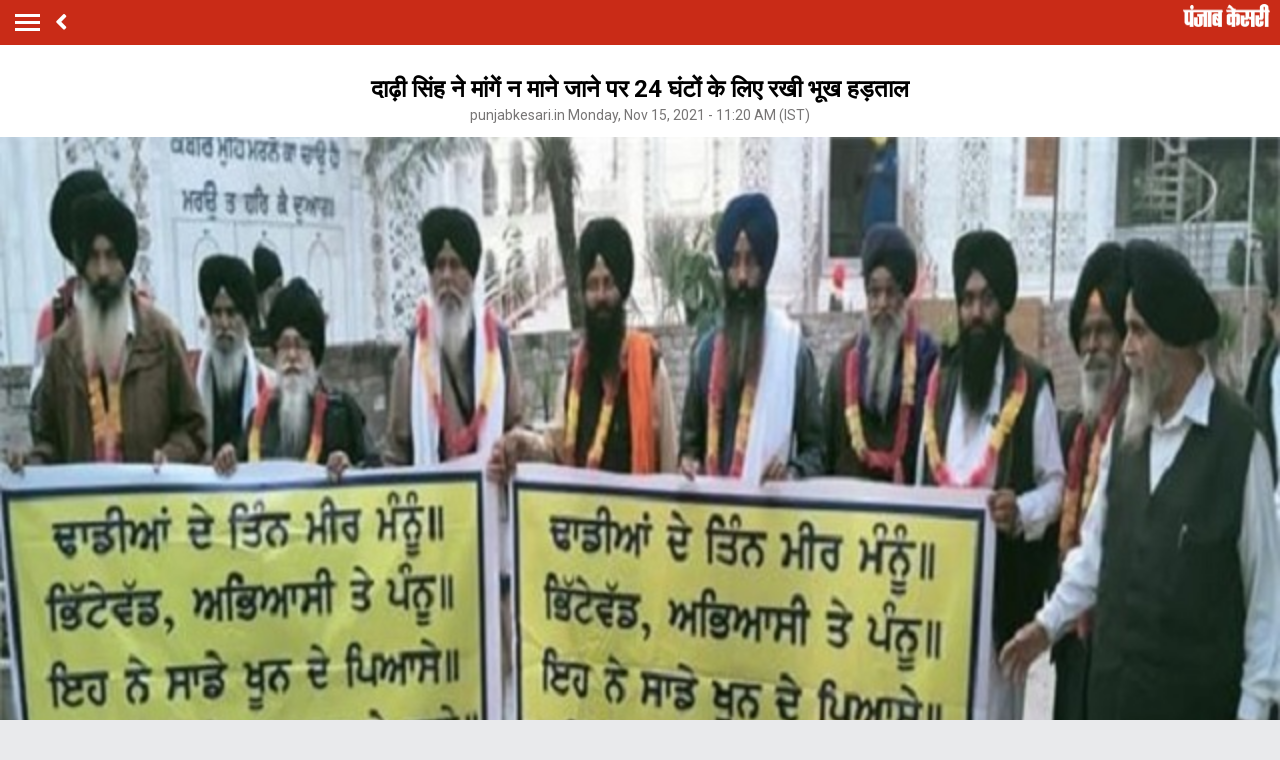

--- FILE ---
content_type: text/html; charset=utf-8
request_url: https://m.punjab.punjabkesari.in/punjab/news/beard-singh-went-on-hunger-strike-for-24-hours-if-the-demands-were-not-met-1492104
body_size: 66682
content:
<!doctype html>
<html>
<head>

    <title>दाढ़ी सिंह ने मांगें न माने जाने पर 24 घंटों के लिए रखी भूख हड़ताल - beard singh went on hunger strike for 24 hours if the demands were not met-mobile</title> <meta name="description" content="शिरोमणि दाढ़ी सभा की तरफ से मांगें न माने जाने पर भाई बलदेव सिंह के नेतृत्व में श्री अकाल तख्त साहिब पर अरदास उपरांत 24 घंटो के लिए भूख हड़ताल रखने का मामला सामने आया है......." /><meta name="news_keywords" content="Beard Singh, hunger, strike, hours, demands,  met, hindi news, latest hindi news, punjab news" /><meta name="keywords" content="Beard Singh, hunger, strike, hours, demands,  met, hindi news, latest hindi news, punjab news" /><meta property="og:url" content="https://punjab.punjabkesari.in/punjab/news/beard-singh-went-on-hunger-strike-for-24-hours-if-the-demands-were-not-met-1492104" /><meta property="og:title" content="दाढ़ी सिंह ने मांगें न माने जाने पर 24 घंटों के लिए रखी भूख हड़ताल - mobile"/><meta property="og:image" content="https://static.punjabkesari.in/multimedia/2021_11image_11_20_206978257amritsar.jpg" /><meta property="og:description" content="शिरोमणि दाढ़ी सभा की तरफ से मांगें न माने जाने पर भाई बलदेव सिंह के नेतृत्व में श्री अकाल तख्त साहिब पर अरदास उपरांत 24 घंटो के लिए भूख हड़ताल रखने का मामला सामने आया है......." /><meta property="og:type" content="website" /><meta property="og:site_name" content="punjabkesari" /><link rel="canonical" href=https://punjab.punjabkesari.in/punjab/news/beard-singh-went-on-hunger-strike-for-24-hours-if-the-demands-were-not-met-1492104 /><link rel="amphtml" href=https://m.punjab.punjabkesari.in/punjab/news/beard-singh-went-on-hunger-strike-for-24-hours-if-the-demands-were-not-met-1492104?amp /><meta property="article:published_time" content="2021-11-15T11:20:39+05:30" /><link rel="alternate" media="only screen and (max-width: 640px)" href=https://m.punjab.punjabkesari.in/punjab/news/beard-singh-went-on-hunger-strike-for-24-hours-if-the-demands-were-not-met-1492104><meta property="article:modified_time" content="2021-11-15T11:20:39+05:30" /><meta property="article:section" content="पंजाब" /><meta property="twitter:card" content="summary" /><meta property="twitter:site" content="@punjabkesari" /><meta property="twitter:title" content="दाढ़ी सिंह ने मांगें न माने जाने पर 24 घंटों के लिए रखी भूख हड़ताल" /><meta property="twitter:description" content="शिरोमणि दाढ़ी सभा की तरफ से मांगें न माने जाने पर भाई बलदेव सिंह के नेतृत्व में श्री अकाल तख्त साहिब पर अरदास उपरांत 24 घंटो के लिए भूख हड़ताल रखने का मामला सामने आया है......." />
        <meta property="article:tag" content="Beard Singh" />
        <meta property="article:tag" content="hunger" />
        <meta property="article:tag" content="strike" />
        <meta property="article:tag" content="hours" />
        <meta property="article:tag" content="demands" />
        <meta property="article:tag" content="met" />
        <meta property="article:tag" content="hindi news" />
        <meta property="article:tag" content="latest hindi news" />
        <meta property="article:tag" content="punjab news" />
    <meta http-equiv="ScreenOrientation" content="autoRotate:disabled">
    <meta name="google-site-verification" content="hjhNb-EZewADcdxjFXXa_Lbqg4HJFbzh4n-3VN4WE6s" />
    <meta http-equiv="Content-Type" content="text/html; charset=utf-8" />
    <link href="https://fonts.googleapis.com/css?family=Roboto:200,300,400,500,700" rel="stylesheet">
    <!-- <link href="https://fonts.googleapis.com/css?family=Khula:400,700" rel="stylesheet"> -->
    <link rel="stylesheet" href="https://use.fontawesome.com/releases/v5.6.1/css/all.css" integrity="sha384-gfdkjb5BdAXd+lj+gudLWI+BXq4IuLW5IT+brZEZsLFm++aCMlF1V92rMkPaX4PP" crossorigin="anonymous">
    <link rel="stylesheet" href="https://static.punjabkesari.in/pwa/css/jquery.mCustomScrollbar.min.css" />

    <meta name="viewport" content="width=device-width,minimum-scale=1,initial-scale=1 user-scalable=0">

    <script async src="//platform.twitter.com/widgets.js" charset="utf-8"></script>
    <script src="https://static.punjabkesari.in/pwa/js/jquery-2.2.4.min.js" type="text/javascript"></script>
    <script>var dataLayer = dataLayer ? dataLayer : [];</script>
    <script src="https://static.punjabkesari.in/pwa/js/mWebDL.js" type="text/javascript"></script>
    <link rel="stylesheet" href="https://static.punjabkesari.in/pwa/css/hypo.css" />
    <script data-ad-client="ca-pub-5166187966849033" async src="https://pagead2.googlesyndication.com/pagead/js/adsbygoogle.js"></script>
    <!-- Google Tag Manager -->
    <script>
        (function (w, d, s, l, i) {
            w[l] = w[l] || []; w[l].push({
                'gtm.start':
                    new Date().getTime(), event: 'gtm.js'
            }); var f = d.getElementsByTagName(s)[0],
                j = d.createElement(s), dl = l != 'dataLayer' ? '&l=' + l : ''; j.async = true; j.src =
                    'https://www.googletagmanager.com/gtm.js?id=' + i + dl; f.parentNode.insertBefore(j, f);
        })(window, document, 'script', 'dataLayer', 'GTM-TPWTG5R');

        function customSharing(url) {
            var url = new String(url);
            window.open(url, "share_dialog", "width=400,height=336");
        }
    </script>
    <!-- End Google Tag Manager -->
    <!--izotoo 26102020-->
    <script>
        window._izq = window._izq || []; window._izq.push(["init"]);
    </script>
    <script src="https://cdn.izooto.com/scripts/8d31063b8d71e4511fa2380c74243c9fa8bb13a7.js"></script>
    <!--Izotoo End-->
    <script src="https://m.punjab.punjabkesari.in/topad.json"></script>
    <!-- Global site tag (gtag.js) - Google Analytics -->


    <script>
        $(document).ready(function () {
            if ('serviceWorker' in navigator && 'PushManager' in window) {
                (function () {
                    navigator.serviceWorker.register('https://m.punjab.punjabkesari.in/sw.js').then(function (registration) {
                        //Registration was successful
                        console.log('ServiceWorker registration successful with scope: ', registration.scope);
                        swRegistration = registration;
                    }, function (err) {
                        console.log('ServiceWorker registration failed: ', err);
                    });
                    // Subscribe to receive message from service worker
                })();
            } else {
                console.log("Service Worker Not Supported!");
            }
        });



        (function (d, s, id) {
            var js, fjs = d.getElementsByTagName(s)[0];
            if (d.getElementById(id)) return;
            js = d.createElement(s); js.id = id;
            js.src = 'https://connect.facebook.net/en_US/sdk.js#xfbml=1&version=v2.11&appId=205275096202503';
            fjs.parentNode.insertBefore(js, fjs);
        }(document, 'script', 'facebook-jssdk'));
    </script>
    <script async src="https://securepubads.g.doubleclick.net/tag/js/gpt.js"></script>
    <script>
        window.googletag = window.googletag || { cmd: [] };
        googletag.cmd.push(function () {
            googletag.defineSlot('/15415905/pk_pwa_Story_1', [[336, 280], [320, 100], [300, 250]], 'div-gpt-ad-1561627009002-0').addService(googletag.pubads());
            googletag.defineSlot('/15415905/pk_pwa_story_2', [[320, 100], [300, 250], [336, 280]], 'div-gpt-ad-1561627150276-0').addService(googletag.pubads());
            googletag.defineSlot('/15415905/pk_pwa_story_3', [[336, 280], [300, 250], [320, 100]], 'div-gpt-ad-1561627247669-0').addService(googletag.pubads());
            //googletag.defineSlot('/15415905/Mobile1x1', [1, 1], 'div-gpt-ad-1566806676146-0').addService(googletag.pubads());
            googletag.defineOutOfPageSlot('/15415905/Mobile_1x1_2', 'div-gpt-ad-1605692779382-0').addService(googletag.pubads());
            googletag.defineSlot('/15415905/belowarticlepk', [[300, 250], [336, 280]], 'div-gpt-ad-1624602888247-0').addService(googletag.pubads());
            //googletag.defineOutOfPageSlot('/15415905/1x1MidArticle', 'div-gpt-ad-1647443007629-0').addService(googletag.pubads());
            googletag.defineSlot('/15415905/1x1_pkjb_2025', [1, 1], 'div-gpt-ad-1752049560957-0').addService(googletag.pubads()); //Added Kajal 9-7-2025 Mailed by Vijaynder Sir
            googletag.pubads().enableSingleRequest();
            googletag.pubads().collapseEmptyDivs();
            googletag.enableServices();
        });
    </script>
    <!--Comscore Tag Start -->
    <script>
        var _comscore = _comscore || [];
        _comscore.push({ c1: "2", c2: "21043170" });
        (function () {
            var s = document.createElement("script"), el = document.getElementsByTagName("script")[0]; s.async = true;
            s.src = "https://sb.scorecardresearch.com/cs/21043170/beacon.js";
            el.parentNode.insertBefore(s, el);
        })();
    </script>
    <noscript>
        <img src="https://sb.scorecardresearch.com/p?c1=2&c2=21043170&cv=2.0&cj=1" />
    </noscript>
    <!--Comscore Tag End -->

    <script async src="https://pagead2.googlesyndication.com/pagead/js/adsbygoogle.js?client=ca-pub-7231455132334579"
            crossorigin="anonymous"></script>

        
</head>
<style type="text/css">
    .backdrcss {
        background: #000;
        position: fixed;
        display: none;
        top: 0;
        bottom: 0;
        left: 0;
        opacity: .7;
        right: 0;
        z-index: 999
    }

    .bottomfixednews {
        display: none;
        background: #f9f9f9;
        border-top-right-radius: 35px;
        border-top-left-radius: 35px;
        position: fixed;
        left: 0;
        right: 0;
        max-width: 600px;
        bottom: 0;
        margin: auto;
        z-index: 9999;
        height: 70%;
        overflow: scroll;
        padding: 20px;
        padding-top: 40px
    }

        .bottomfixednews .newslists a:nth-child(odd) {
            margin-right: 4%
        }

        .bottomfixednews .newsblocks {
            width: 48%;
            float: left;
            box-shadow: 0 0 5px 3px rgb(0 0 0 / 5%);
            background: #fff;
            border-radius: 5px;
            overflow: hidden;
            margin-bottom: 25px
        }

            .bottomfixednews .newsblocks img {
                width: 100%
            }

            .bottomfixednews .newsblocks p {
                font-size: 14px;
                line-height: 23px;
                margin: 0;
                padding: 5px;
                color: #000
            }

    .closeic {
        position: absolute;
        top: 10px;
        width: 25px;
        right: 13px;
        text-align: center;
        height: 25px;
        border-radius: 50%;
        font-size: 15px;
        color: #f70000;
        background: 0 0;
        box-shadow: 0 1px 5px 0 #a5a5a5;
        border: none
    }

    .slidercustom {
        display: inline-block
    }

        .slidercustom p {
            color: #000;
            font-weight: 600;
            margin: 0;
            font-size: 14px;
            max-width: 180px;
            height: 56px;
            overflow: hidden
        }

        .slidercustom img {
            max-width: 70px;
            margin-left: 10px;
            height: 50px
        }

        .slidercustom a {
            display: flex;
            background: #fff;
            padding: 10px 15px;
            text-align: left;
            align-items: center;
            box-shadow: 0 0 8px 1px #989a9c;
            font-size: 12px;
            margin: 10px
        }

    .swiper-container {
        width: 100%;
        height: 100%;
        overflow: hidden;
        border-radius: 4px
    }

    .swiper-slide {
        text-align: center;
        font-size: 32px;
        color: #fff;
        cursor: grab;
        display: -webkit-box;
        display: -ms-flexbox;
        display: -webkit-flex;
        display: flex;
        -webkit-box-pack: center;
        -ms-flex-pack: center;
        -webkit-justify-content: center;
        justify-content: center;
        -webkit-box-align: center;
        -ms-flex-align: center;
        -webkit-align-items: center;
        align-items: center
    }

    .mostreadn {
        clear: both;
        padding: 12px 20px;
        background: #f5f5f5;
        display: none
    }

    .swiper-button-next {
        align-items: center;
        display: flex;
        padding: 10px;
        font-size: 24px
    }

    .swaps {
        margin: 0 auto;
        width: 95%;
        display: none
    }

    .swiper-wrapper {
        display: inline-flex
    }

    body {
        font-size: 14px;
        text-decoration: none;
        padding: 0;
        margin: 0;
        font-family: Roboto;
        background: #e9eaec;
    }

    .maincontainer {
        display: inline-block;
        width: 100%;
    }

    .fixpositon {
        position: fixed;
        left: 0;
        right: 0;
        top: 0;
        bottom: 0;
    }

    .mCSB_inside > .mCSB_container {
        margin-right: 0px;
    }

    .sidebardrop .mCSB_draggerContainer {
        opacity: 0;
        visibility: hidden;
    }

    a {
        text-decoration: none;
    }

    .topheader {
        width: 100%;
        float: left;
        background: #c92b17;
        padding: 4px 0;
    }

    .togglebar {
        cursor: pointer;
        float: left;
        width: 25px;
        padding: 5px;
        margin: 5px 0;
    }

        .togglebar span {
            width: 100%;
            float: left;
            height: 3px;
            margin-bottom: 4px;
            background: #fff;
        }

            .togglebar span:last-child {
                margin-bottom: 0;
            }

    .container-fluid {
        padding: 0 10px;
    }

    /******** sidebar*********/

    header {
        float: left;
        width: 100%;
    }

    .sidebardrop {
        width: 75%;
        color: #fff;
        position: fixed;
        padding-top: 5px;
        top: 0;
        left: -100%;
        right: 0;
        background: #333;
        bottom: 0;
        height: auto;
        transition: all 0.3s ease;
        -webkit-transition: all 0.3s ease;
        -moz-transition: all 0.3s ease;
        -ms-transition: all 0.3s ease;
        -o-transition: all 0.3s ease;
        z-index: 9;
    }

        .sidebardrop .cross {
            float: right;
            padding: 5px 20px 12px;
            font-size: 20px;
            color: #fff;
            cursor: pointer;
        }


    .sidebarIn {
        left: 0%;
    }

    .sidebarOut {
        left: -100%;
    }

    .ampimg {
        max-width: 100%;
        max-height: 100%;
    }


    .menubar {
        float: left;
        width: 100%;
        margin-bottom: 3.5em;
    }

    ul {
        padding: 0;
        margin: 0;
        list-style: none;
    }

    .menubar ul li {
        border-left: 5px solid transparent;
        padding: 0 15px;
    }

        .menubar ul li:last-child a {
            border-bottom: 1px solid #909090;
        }

        .menubar ul li a {
            padding: 15px 0px;
            font-size: 17px;
            color: #fff;
            display: inline-block;
            width: 100%;
            text-decoration: none;
            border-top: 1px solid #585858;
        }

            .menubar ul li a:visited,
            .menubar ul li a:active,
            .menubar ul li a:focus {
                background: transparent;
            }

        .menubar ul li.active {
            background: #777;
            outline: none;
            border-left: 5px solid #fe0003;
        }

        .menubar ul li a img,
        .menubar ul li a img {
            float: right;
            margin-right: 10px;
        }

    .sliderbar {
        display: inline-block;
        width: 100%;
        overflow-x: hidden;
        overflow-y: scroll;
        height: 100%;
    }
    /******** sidebar*********/
    /********Story page********/
    .storycount {
        display: inline-block;
        font-size: 16px;
        color: #fff;
        vertical-align: top;
        margin: 9px 0 0 12px;
    }

    .maincontainer {
        display: inline-block;
        width: 100%;
    }

    .storypage {
        display: inline-block;
        text-align: center;
        width: 100%;
        background: #fff;
    }

        .storypage img {
            display: inline-block;
            width: 100%;
        }

        .storypage h1 {
            font-size: 24px;
            text-align: center;
            color: #000;
            margin-bottom: 0;
            line-height: 30px;
            font-weight: bold;
            padding: 0 15px;
            margin-top: 1.2em;
        }

    .description {
        display: inline-block;
        width: 100%;
    }

        .description p {
            font-size: 18px;
            color: #000;
            text-align: justify;
            line-height: 26px;
            padding: 0 15px;
        }

    .backbtn {
        cursor: pointer;
        float: left;
        padding-top: 4px;
        margin-left: 10px;
        font-size: 25px;
        color: #fff;
    }

    .storypage > p {
        font-size: 14px;
        color: #777575;
        margin-top: 3px;
        padding: 0 15px;
    }

    .flright {
        float: right;
        margin-top: 8px;
        text-align: right;
    }

        .flright a {
            font-size: 15px;
            color: #fff;
            vertical-align: top;
            display: inline-block;
            float: right;
            margin-left: 10px;
        }

            .flright a > i {
                font-size: 25px;
                vertical-align: top;
                margin-top: -2px;
                margin-left: 5px;
            }

    .save_btn {
        background: transparent;
        border: none;
        display: inline-block;
        text-align: right;
        margin-left: 5px;
    }

    .socialicon {
        display: inline-block;
        width: 100%;
    }

        .socialicon ul li {
            display: inline-block;
            margin: 10px 5px 5px 5px;
        }

            .socialicon ul li a {
                font-size: 23px;
                color: #fff;
                width: 44px;
                height: 44px;
                line-height: 44px;
                display: inline-block;
                border-radius: 50%;
            }

            .socialicon ul li:nth-child(1) a {
                background: #4267b2;
            }

            .socialicon ul li:nth-child(2) a {
                background: #1c9cea;
            }

            .socialicon ul li:nth-child(3) a {
                background: #00e676;
            }

    .tag_section {
        float: left;
        width: 100%;
        text-align: left;
    }

        .tag_section ul {
            padding: 0 15px;
        }

        .tag_section li {
            display: inline-block;
            line-height: initial;
            margin-right: 5px;
            margin-bottom: 10px;
        }

            .tag_section li a {
                color: #6b6861;
                background: #eee;
                display: inline-block;
                padding: 1px 10px;
                border-radius: 50px;
                font-size: 12px;
            }

    .author_section {
        display: inline-block;
        float: left;
        margin-top: 1.5em;
        padding: 0 15px 20px;
    }

    .author_img {
        width: 45px;
        height: 45px;
        display: inline-block;
        border-radius: 50%;
        overflow: hidden;
        float: left;
    }

        .author_img img {
            width: 100%;
            height: 100%;
        }

    .author_desc {
        text-align: left;
        padding-left: 15px;
        float: left;
    }

        .author_desc h2 {
            margin: 0;
            font-size: 16px;
        }

        .author_desc p {
            margin-top: 2px;
            font-size: 13px;
        }

    .ad {
        text-align: center;
    }

    p img {
        width: 100% !important;
    }

    p iframe {
        width: 100% !important;
    }
    /********Story page********/

    /********newscard********/
    .newscard {
        display: inline-block;
        width: 100%;
        margin-top: 5px;
        text-align: left;
    }

        .newscard .cardview {
            display: inline-block;
            width: 100%;
            background: #fff;
            . text-decoration: none;
        }

    .cardview .timeupdata {
        font-size: 12px;
        float: left;
        color: #adaab2;
        text-decoration: none;
    }

    .cardview h2 {
        display: inline-block;
        vertical-align: top;
        margin: 0;
        background: #d8d4d4;
        padding: 3px 5px;
        text-decoration: none;
        color: #808080;
        font-size: 11px;
        margin-left: 10px;
        border-radius: 15px;
        font-weight: normal;
    }

    .cardview .container-fluid {
        margin-top: 10px;
        display: inline-block;
        width: 55%;
        float: left;
    }

        .cardview .container-fluid h3 {
            font-size: 16px;
            text-decoration: none;
            color: #333;
            text-decoration: none;
            max-height: 44px;
            line-height: 24px;
            overflow: hidden;
            padding-right: 5px;
        }

    .imgblock {
        display: inline-block;
        float: right;
        padding-right: 10px;
        vertical-align: top;
        margin-top: 20px;
    }

        .imgblock img {
            margin-right: 2px;
            max-height: 125px;
            /*width: 32%;*/
            display: inline-flex;
            max-width: 120px;
        }

    .sharesection {
        background: #fff;
        display: inline-block;
        width: 100%;
        padding: 10px 0;
    }

        .sharesection > ul {
            display: table;
            width: 100%;
        }

            .sharesection > ul > li {
                display: table-cell;
                text-align: center;
            }

        .sharesection li img {
            vertical-align: top;
            margin-right: 5px;
            max-width: 20px;
        }

        .sharesection li a {
            font-size: 15px;
            font-weight: bold;
            color: #7d7885;
        }

    .mCSB_inside > .mCSB_container {
        margin-right: 0px;
    }

    .sidebardrop .mCSB_draggerContainer {
        opacity: 0;
        visibility: hidden;
    }

    .mCSB_draggerContainer {
        opacity: 0;
    }

    .fixpositon {
        position: fixed;
        left: 0;
        right: 0;
        top: 0;
        bottom: 0;
    }

    .kesarilogo img {
        max-width: 87px;
        max-height: 23px;
    }





    .sharelink {
        position: relative;
    }

        .sharelink .shareli {
            width: 114px;
            position: absolute;
            border-radius: 5px;
            background: #fff;
            z-index: 999;
            text-align: left;
            padding: 10px;
            bottom: 29px;
            right: 12px;
            margin: auto;
            box-shadow: #00000057 0px -1px 8px 0px;
            display: none;
        }

            .sharelink .shareli li {
                margin: 0px 0 14px 0;
                width: 100%;
            }

                .sharelink .shareli li:last-child {
                    margin-bottom: 0px;
                }

                .sharelink .shareli li a {
                    color: #000;
                }

                    .sharelink .shareli li a i {
                        font-size: 22px;
                        color: #000;
                        float: right;
                    }

                    .sharelink .shareli li a .fa-facebook {
                        color: #3b5998;
                    }

                    .sharelink .shareli li a .fa-twitter {
                        color: #55acee;
                    }

                    .sharelink .shareli li a .fa-linkedin {
                        color: #0080b2;
                    }

                    .sharelink .shareli li a .fa-google-plus {
                        color: #dd4b39;
                    }

    /********newscard********/
</style>
<body onload="storyp('11/15/2021 11:20:39 AM', 'Punjab', '1492104','https://punjab.punjabkesari.in/punjab/news/beard-singh-went-on-hunger-strike-for-24-hours-if-the-demands-were-not-met-1492104', 'text', 'Monday', '11', 'Beard Singh, hunger, strike, hours, demands,  met, hindi news, latest hindi news, punjab news', 'Sunita sarangal', 'Punjab','168', '20', '436','beard singh went on hunger strike for 24 hours if the demands were not met')">
    <!-- Google Tag Manager (noscript) -->
    <noscript>
        <iframe src="https://www.googletagmanager.com/ns.html?id=GTM-TPWTG5R"
                height="0" width="0" style="display:none;visibility:hidden"></iframe>
    </noscript>
    <!-- End Google Tag Manager (noscript) -->

    <header>
        <nav class="topheader">
            <div class="container-fluid">
                <div class="togglebar">
                    <span></span>
                    <span></span>
                    <span></span>
                </div>
                <a itemprop="url" id="backlink" href="#" class="backbtn" onclick="goBack()"><i class="fas fa-angle-left"></i></a>
                <div id="dvhome" class="kesarilogo custlogg" onclick="logoPK()"><a style="float:right;" itemprop="url" href="https://m.punjabkesari.in" style="float:right;"><img alt="punjabkesari" src="/img/punjabkesari.png" width="228" height="61"></a></div>

                <p class="storycount"></p>
                    <div class="flright" id="dv_nextstory" style="display:none;">
                        <a itemprop="url" id="nxtlink" href="#">Next<i class="fas fa-angle-right"></i></a>
                    </div>
            </div>
        </nav>

        <!-- sidebar -->
        <div class="sidebardrop">
            <a itemprop="url" href="#" class="cross"><i class="fas fa-times"></i></a>
            <div class="sliderbar ">
                <div class="menubar">
                    <ul>


<li class="active"><a itemprop="url" href="https://m.punjabkesari.in/" onclick="hamburgerMenuPK('Home')">Home<img src="/img/r1.png" alt="Home"></a></li><li><a itemprop="url" href="https://m.punjabkesari.in/top-news" onclick="hamburgerMenuPK('Top News')">मुख्य खबरें<img src="/img/r1.png" alt="मुख्य खबरें"></a></li><li><a itemprop="url" href="https://m.punjabkesari.in/video" onclick="hamburgerMenuPK('Punjab Kesari TV')">Punjab Kesari TV<img src="/img/r1.png" alt="Punjab Kesari TV"></a></li><li><a itemprop="url" href="https://m.punjabkesari.in/national" onclick="hamburgerMenuPK('National')">देश<img src="/img/r1.png" alt="देश"></a></li><li><a itemprop="url" href="https://m.punjab.punjabkesari.in/" onclick="hamburgerMenuPK('Punjab')">पंजाब<img src="/img/r1.png" alt="पंजाब"></a></li><li><a itemprop="url" href="https://m.chandigarh.punjabkesari.in" onclick="hamburgerMenuPK('Chandigarh')">चंडीगढ़<img src="/img/r1.png" alt="चंडीगढ़"></a></li><li><a itemprop="url" href="https://m.himachal.punjabkesari.in/" onclick="hamburgerMenuPK('Himachal Pradesh')">हिमाचल प्रदेश<img src="/img/r1.png" alt="हिमाचल प्रदेश"></a></li><li><a itemprop="url" href="https://m.haryana.punjabkesari.in/" onclick="hamburgerMenuPK('Haryana')">हरियाणा<img src="/img/r1.png" alt="हरियाणा"></a></li><li><a itemprop="url" href="https://m.jammukashmir.punjabkesari.in" onclick="hamburgerMenuPK('Jammu Kashmir')">जम्मू कश्मीर<img src="/img/r1.png" alt="जम्मू कश्मीर"></a></li><li><a itemprop="url" href="https://m.up.punjabkesari.in/" onclick="hamburgerMenuPK('Uttar Pradesh')">उत्तर प्रदेश<img src="/img/r1.png" alt="उत्तर प्रदेश"></a></li><li><a itemprop="url" href="https://m.punjabkesari.in/national/delhi" onclick="hamburgerMenuPK('Delhi')">दिल्ली<img src="/img/r1.png" alt="दिल्ली"></a></li><li><a itemprop="url" href="https://m.rajasthan.punjabkesari.in" onclick="hamburgerMenuPK('Rajasthan')">राजस्थान<img src="/img/r1.png" alt="राजस्थान"></a></li><li><a itemprop="url" href="https://m.mp.punjabkesari.in/" onclick="hamburgerMenuPK('Madhya Pradesh')">मध्य प्रदेश<img src="/img/r1.png" alt="मध्य प्रदेश"></a></li><li><a itemprop="url" href="https://m.uttarakhand.punjabkesari.in" onclick="hamburgerMenuPK('Uttrakhand')">उत्तराखंड<img src="/img/r1.png" alt="उत्तराखंड"></a></li><li><a itemprop="url" href="https://bihar.punjabkesari.in/" onclick="hamburgerMenuPK('Bihar')">बिहार<img src="/img/r1.png" alt="बिहार"></a></li><li><a itemprop="url" href="https://m.gadget.punjabkesari.in/" onclick="hamburgerMenuPK('Gadgets')">Gadgets<img src="/img/r1.png" alt="Gadgets"></a></li><li><a itemprop="url" href="https://m.gadget.punjabkesari.in/automobile" onclick="hamburgerMenuPK('Automobile')">ऑटोमोबाइल<img src="/img/r1.png" alt="ऑटोमोबाइल"></a></li><li><a itemprop="url" href="https://m.punjabkesari.in/education-and-jobs" onclick="hamburgerMenuPK('education and jobs')">शिक्षा/नौकरी<img src="/img/r1.png" alt="शिक्षा/नौकरी"></a></li><li><a itemprop="url" href="https://m.sports.punjabkesari.in/" onclick="hamburgerMenuPK('Sports')">खेल<img src="/img/r1.png" alt="खेल"></a></li><li><a itemprop="url" href="https://bollywood.punjabkesari.in/" onclick="hamburgerMenuPK('Entertainment')">मनोरंजन<img src="/img/r1.png" alt="मनोरंजन"></a></li><li><a itemprop="url" href="https://m.punjabkesari.in/jharkhand" onclick="hamburgerMenuPK('Jharkhand')">झारखंड<img src="/img/r1.png" alt="झारखंड"></a></li><li><a itemprop="url" href="https://m.punjabkesari.in/international" onclick="hamburgerMenuPK('International')">विदेश<img src="/img/r1.png" alt="विदेश"></a></li><li><a itemprop="url" href="https://m.punjabkesari.in/business" onclick="hamburgerMenuPK('Business')">बिज़नेस<img src="/img/r1.png" alt="बिज़नेस"></a></li><li><a itemprop="url" href="https://m.punjabkesari.in/dharm" onclick="hamburgerMenuPK('Dharm')">धर्म/कुंडली टीवी<img src="/img/r1.png" alt="धर्म/कुंडली टीवी"></a></li><li><a itemprop="url" href="https://m.nari.punjabkesari.in/" onclick="hamburgerMenuPK('Nari')">नारी<img src="/img/r1.png" alt="नारी"></a></li><li><a itemprop="url" href="https://m.punjabkesari.in/blogs" onclick="hamburgerMenuPK('Blogs')">Opinion<img src="/img/r1.png" alt="Opinion"></a></li><li><a itemprop="url" href="https://m.punjabkesari.in/article" onclick="hamburgerMenuPK('article')">Editorial<img src="/img/r1.png" alt="Editorial"></a></li><li><a itemprop="url" href="https://m.punjabkesari.in/gallery" onclick="hamburgerMenuPK('Photos')">Photos<img src="/img/r1.png" alt="Photos"></a></li><li><a itemprop="url" href="https://m.punjabkesari.in/viral-stories" onclick="hamburgerMenuPK('Viral Stories')">Viral Stories<img src="/img/r1.png" alt="Viral Stories"></a></li><li><a itemprop="url" href="https://m.punjabkesari.in/yum" onclick="hamburgerMenuPK('Yum')">Yum<img src="/img/r1.png" alt="Yum"></a></li><li><a itemprop="url" href="https://m.punjabkesari.in/health-plus" onclick="hamburgerMenuPK('Health Plus')">Health +<img src="/img/r1.png" alt="Health +"></a></li><li><a itemprop="url" href="https://m.punjabkesari.in/notification" onclick="hamburgerMenuPK('Notification Hub')">Notification Hub<img src="/img/r1.png" alt="Notification Hub"></a></li><li><a itemprop="url" href="https://epaper.punjabkesari.in/" onclick="hamburgerMenuPK('Epaper')">Epaper<img src="/img/r1.png" alt="Epaper"></a></li><li><a itemprop="url" href="" onclick="hamburgerMenuPK('Settings')">Settings<img src="/img/r1.png" alt="Settings"></a></li><li><a itemprop="url" href="https://m.punjabkesari.in/contactus">Contact Us<img itemprop="image" src="https://static.punjabkesari.in/pwa/r1.png" alt="Contact Us"></a></li>                    </ul>
                </div>

            </div>
        </div>
        <!-- sidebar -->
    </header>

    <div class="maincontainer storypage">
<div class="ad">
    <!-- /15415905/1x1_pkjb_2025 -->
    <div id='div-gpt-ad-1752049560957-0'>
        <script>
            googletag.cmd.push(function() { googletag.display('div-gpt-ad-1752049560957-0'); });
        </script>
    </div>
</div>
        <div id="cus_ban" class="ad"> </div>
        <!--breadcums -->
        <div class="storyinnerclass" id="brdcum">
            <div class="container-fluid ">
                <ul>
                    <li><a href="https://m.punjabkesari.in/">Home</a> <i class="fas fa-angle-right"></i></li>

                                <li><a href="https://m.punjab.punjabkesari.in/">Punjab</a> <i class="fas fa-angle-right"></i></li>
                                <li class="active"><a href="https://m.punjab.punjabkesari.in/amritsar">Amritsar</a></li>

                </ul>
            </div>
        </div>
        <!--breadcums END -->
        <div class="storypage">
            <h1>दाढ़ी सिंह ने मांगें न माने जाने पर 24 घंटों के लिए रखी भूख हड़ताल</h1>
            <p itemprop="uploadtime">punjabkesari.in Monday, Nov 15, 2021 - 11:20 AM (IST)</p>
                <img itemprop="image" src="https://static.punjabkesari.in/multimedia/2021_11image_11_20_206978257amritsar.jpg" layout="responsive" />
            <div class="socialicon">
                <ul>
                    <li><a itemprop="url" href="https://www.facebook.com/sharer/sharer.php?u=https://punjab.punjabkesari.in/punjab/news/beard-singh-went-on-hunger-strike-for-24-hours-if-the-demands-were-not-met-1492104" onclick="clickOnSocialShare('Facebook','11/15/2021 11:20:39 AM','Punjab','1492104','https://punjab.punjabkesari.in/punjab/news/beard-singh-went-on-hunger-strike-for-24-hours-if-the-demands-were-not-met-1492104','text', 'Monday','11','Beard Singh, hunger, strike, hours, demands,  met, hindi news, latest hindi news, punjab news','Sunita sarangal','Punjab','168','20','436', 'beard singh went on hunger strike for 24 hours if the demands were not met')"><i class="fab fa-facebook-f"></i></a></li>
                    <li><a itemprop="url" href="https://twitter.com/share?text=दाढ़ी सिंह&#xA0;ने मांगें न माने जाने पर 24 घंटों के लिए रखी भूख हड़ताल&url=https://punjab.punjabkesari.in/punjab/news/beard-singh-went-on-hunger-strike-for-24-hours-if-the-demands-were-not-met-1492104" onclick="clickOnSocialShare('Twitter','11/15/2021 11:20:39 AM','Punjab','1492104','https://punjab.punjabkesari.in/punjab/news/beard-singh-went-on-hunger-strike-for-24-hours-if-the-demands-were-not-met-1492104','text', 'Monday','11','Beard Singh, hunger, strike, hours, demands,  met, hindi news, latest hindi news, punjab news','Sunita sarangal','Punjab','168','20','436', 'beard singh went on hunger strike for 24 hours if the demands were not met')"><i class="fab fa-twitter"></i></a></li>
                    <li><a itemprop="url" href="https://api.whatsapp.com/send?text=दाढ़ी सिंह&#xA0;ने मांगें न माने जाने पर 24 घंटों के लिए रखी भूख हड़ताल-https://punjab.punjabkesari.in/punjab/news/beard-singh-went-on-hunger-strike-for-24-hours-if-the-demands-were-not-met-1492104" onclick="clickOnSocialShare('Whatsapp','11/15/2021 11:20:39 AM','Punjab','1492104','https://punjab.punjabkesari.in/punjab/news/beard-singh-went-on-hunger-strike-for-24-hours-if-the-demands-were-not-met-1492104','text', 'Monday','11','Beard Singh, hunger, strike, hours, demands,  met, hindi news, latest hindi news, punjab news','Sunita sarangal','Punjab','168','20','436', 'beard singh went on hunger strike for 24 hours if the demands were not met')"><i class="fab fa-whatsapp"></i></a></li>
                </ul>
            </div>
            <div class="ad">
                <!-- /15415905/pk_pwa_story_2 -->
                <div id='div-gpt-ad-1561627150276-0'>
                    <script>
                        googletag.cmd.push(function () { googletag.display('div-gpt-ad-1561627150276-0'); });
                    </script>
                </div>
            </div>
            <div class="description">

                <script async defer src="https://www.instagram.com/embed.js"></script><p style="text-align: justify;"><strong>अमृतसर : </strong>शिरोमणि&nbsp;दाढ़ी&nbsp;सभा की तरफ से मांगें न माने जाने पर भाई बलदेव सिंह के नेतृत्व में श्री अकाल तख्त साहिब पर अरदास उपरांत 24 घंटो के लिए भूख हड़ताल रखने का मामला सामने आया है। पत्रकारों के साथ विरासती मार्ग पर भूख हड़ताल रखने उपरांत भाई बलदेव सिंह ने कहा कि पुरातन समय से श्री अकाल तख्त साहिब पर ढाढी&nbsp;सिंहों की तरफ से दीवान सजाने की प्रथा चली आई है, जहां ढाढी&nbsp;सिंह प्रतिदिन छंद गाते थे। सिंह साहिब जत्थेदार श्री अकाल तख्त साहिब ने टैस्ट लिया, जिनमें से 31 जत्थे पास हो गए।&nbsp;</p>

<p style="text-align: justify;">उनके बाद धर्म प्रचार समिति के मैंबर पनू और अजायब सिंह अभ्यासी ने ऐसे कानून बनाऐ, जो ठीक नहीं थे। हमने प्रार्थना की परन्तु उन्होनें स्वीकृत नहीं की। उन्होनें हमारा टाईम भी कम कर दिया और श्री अकाल साहिब पर अमावस, संगराद को जो पैसे मिलते थे, वह भी बंद करवा दिए। उसके बाद कई बार समझौते हुए और फिर इनकार किया गया। बीते दिनों जब ढाढी सिंहों की तरफ से शिरोमणि कमेटी के गेट आगे खून का प्याला रखा गया तो उसके बाद 2 नवंबर को &nbsp;कमेटी &nbsp;प्रधान बीबी जगीर कौर के साथ मीटिंग हुई, जिसमें चार मैंबर भाई राम सिंह, भाई मनजीत सिंह और दो ओर शामिल हुए।</p>

<p style="text-align: justify;"><strong>यह भी पढ़ेंः&nbsp;<a href="https://punjab.punjabkesari.in/punjab/news/nihang-singh-slams-the-inspector-find-out-what-s-the-matter-1492051" onclick="midPageStory_subdomain('1', ','निहंग सिंह ने इंस्पेक्टर पर तानी तलवार, जानें क्या है मामला','nihang singh slams the inspector find out what s the matter')" title="nihang singh slams the inspector find out what s the matter">निहंग सिंह ने इंस्पेक्टर पर तानी तलवार, जानें क्या है मामला</a></strong></p>

<p style="text-align: justify;">बीबी जी ने कहा कि एक मांग छोड़ कर बाकी सभी मांगें मानी गई। दीवाली के बाद लिखित चिट्ठी ले जाना परन्तु धर्म प्रचार कमेटी के सदस्यों ने ऐसी साजिश रची कि 6 ढाढी जत्थे ब्लैक लिस्ट कर दिए। हम चिट्ठी लेने गए तो एक क्लर्क ने कहा कि जत्थेदार साहिब बहुत गुस्से में हैं, यदि आप उनकी तरफ से बनाए कानून मान लोगे तो चिट्ठी मिल जाएगी नहीं तो मांगे रद्द। उन्होनें कहा कि हम अपनी आत्म सम्मान में रह कर नहीं माने और 24 घंटो के लिए विरासती मार्ग पर पांच जत्थों की तरफ से भूख हड़ताल रखी गई है। कल दोपहर के बाद अगला फैसला सुनाया जाएगा। उन्होने कहा कि शिरोमणि कमेटी हमारे खून की प्यासी है और हम खून भी देगे और सिर भी देगे।&nbsp;</p>

<p style="text-align: justify;"><strong>अपने शहर की खबरें Whatsapp पर पढ़ने के लिए&nbsp;<a href="https://bit.ly/2ZfdMrq">Click Here</a></strong></p>

<p style="text-align: justify;"><strong>पंजाब की खबरें Instagram&nbsp;पर पढ़ने के लिए हमें Join&nbsp;करें&nbsp;<a href="https://www.instagram.com/punjab_kesari_punjab/">Click Here</a></strong></p>

<p style="text-align: justify;"><strong>अपने शहर की और खबरें जानने के लिए Like&nbsp;करें हमारा Facebook Page&nbsp;<a href="https://www.facebook.com/punjabkesarijalandhar/">Click Here</a></strong></p>

<p style="text-align: justify;">&nbsp;</p>

                <br />
            </div>

            <div class="tag_section">
                <ul>
                        <li><a itemprop="url" onclick="articleTag2('Beard Singh','11/15/2021 11:20:39 AM','Punjab','1492104','https://punjab.punjabkesari.in/punjab/news/beard-singh-went-on-hunger-strike-for-24-hours-if-the-demands-were-not-met-1492104','text', 'Monday','11','Beard Singh, hunger, strike, hours, demands,  met, hindi news, latest hindi news, punjab news','Sunita sarangal','Punjab','168','20','436', 'beard singh went on hunger strike for 24 hours if the demands were not met')" href="https://m.punjab.punjabkesari.in/tags/beard-singh">Beard Singh</a></li>
                        <li><a itemprop="url" onclick="articleTag2('hunger','11/15/2021 11:20:39 AM','Punjab','1492104','https://punjab.punjabkesari.in/punjab/news/beard-singh-went-on-hunger-strike-for-24-hours-if-the-demands-were-not-met-1492104','text', 'Monday','11','Beard Singh, hunger, strike, hours, demands,  met, hindi news, latest hindi news, punjab news','Sunita sarangal','Punjab','168','20','436', 'beard singh went on hunger strike for 24 hours if the demands were not met')" href="https://m.punjab.punjabkesari.in/tags/hunger"> hunger</a></li>
                        <li><a itemprop="url" onclick="articleTag2('strike','11/15/2021 11:20:39 AM','Punjab','1492104','https://punjab.punjabkesari.in/punjab/news/beard-singh-went-on-hunger-strike-for-24-hours-if-the-demands-were-not-met-1492104','text', 'Monday','11','Beard Singh, hunger, strike, hours, demands,  met, hindi news, latest hindi news, punjab news','Sunita sarangal','Punjab','168','20','436', 'beard singh went on hunger strike for 24 hours if the demands were not met')" href="https://m.punjab.punjabkesari.in/tags/strike"> strike</a></li>
                        <li><a itemprop="url" onclick="articleTag2('hours','11/15/2021 11:20:39 AM','Punjab','1492104','https://punjab.punjabkesari.in/punjab/news/beard-singh-went-on-hunger-strike-for-24-hours-if-the-demands-were-not-met-1492104','text', 'Monday','11','Beard Singh, hunger, strike, hours, demands,  met, hindi news, latest hindi news, punjab news','Sunita sarangal','Punjab','168','20','436', 'beard singh went on hunger strike for 24 hours if the demands were not met')" href="https://m.punjab.punjabkesari.in/tags/hours"> hours</a></li>
                        <li><a itemprop="url" onclick="articleTag2('demands','11/15/2021 11:20:39 AM','Punjab','1492104','https://punjab.punjabkesari.in/punjab/news/beard-singh-went-on-hunger-strike-for-24-hours-if-the-demands-were-not-met-1492104','text', 'Monday','11','Beard Singh, hunger, strike, hours, demands,  met, hindi news, latest hindi news, punjab news','Sunita sarangal','Punjab','168','20','436', 'beard singh went on hunger strike for 24 hours if the demands were not met')" href="https://m.punjab.punjabkesari.in/tags/demands"> demands</a></li>
                        <li><a itemprop="url" onclick="articleTag2('met','11/15/2021 11:20:39 AM','Punjab','1492104','https://punjab.punjabkesari.in/punjab/news/beard-singh-went-on-hunger-strike-for-24-hours-if-the-demands-were-not-met-1492104','text', 'Monday','11','Beard Singh, hunger, strike, hours, demands,  met, hindi news, latest hindi news, punjab news','Sunita sarangal','Punjab','168','20','436', 'beard singh went on hunger strike for 24 hours if the demands were not met')" href="https://m.punjab.punjabkesari.in/tags/met">  met</a></li>
                        <li><a itemprop="url" onclick="articleTag2('hindi news','11/15/2021 11:20:39 AM','Punjab','1492104','https://punjab.punjabkesari.in/punjab/news/beard-singh-went-on-hunger-strike-for-24-hours-if-the-demands-were-not-met-1492104','text', 'Monday','11','Beard Singh, hunger, strike, hours, demands,  met, hindi news, latest hindi news, punjab news','Sunita sarangal','Punjab','168','20','436', 'beard singh went on hunger strike for 24 hours if the demands were not met')" href="https://m.punjab.punjabkesari.in/tags/hindi-news"> hindi news</a></li>
                        <li><a itemprop="url" onclick="articleTag2('latest hindi news','11/15/2021 11:20:39 AM','Punjab','1492104','https://punjab.punjabkesari.in/punjab/news/beard-singh-went-on-hunger-strike-for-24-hours-if-the-demands-were-not-met-1492104','text', 'Monday','11','Beard Singh, hunger, strike, hours, demands,  met, hindi news, latest hindi news, punjab news','Sunita sarangal','Punjab','168','20','436', 'beard singh went on hunger strike for 24 hours if the demands were not met')" href="https://m.punjab.punjabkesari.in/tags/latest-hindi-news"> latest hindi news</a></li>
                        <li><a itemprop="url" onclick="articleTag2('punjab news','11/15/2021 11:20:39 AM','Punjab','1492104','https://punjab.punjabkesari.in/punjab/news/beard-singh-went-on-hunger-strike-for-24-hours-if-the-demands-were-not-met-1492104','text', 'Monday','11','Beard Singh, hunger, strike, hours, demands,  met, hindi news, latest hindi news, punjab news','Sunita sarangal','Punjab','168','20','436', 'beard singh went on hunger strike for 24 hours if the demands were not met')" href="https://m.punjab.punjabkesari.in/tags/punjab-news"> punjab news</a></li>
                </ul>
            </div>

            <h3 itemprop="name" class="mostreadn">सबसे ज्यादा पढ़े गए</h3>
            <!-- Swiper starts  -->
            <section class="swaps">
                <!--    <div class="swiper-button-next"><i class="fas fa-angle-left"></i></div> -->
                <div class="swiper-container">
                    <div class="swiper-wrapper">
                    </div>
                </div>
                <!-- <div class="swiper-button-next"><i class="fas fa-angle-right"></i></div> -->

            </section>
            <!-- Swiper Ends -->
                <div class="author_section">
                    <div class="author_img">
                        <img itemprop="image" src="http://static.punjabkesari.in/author/15_54_482953840246x0w.jpg" alt="" class="img-responsive">
                    </div>
                    <div class="author_desc">
                        <h2 itemprop="name">Content Writer </h2>
                        <p itemprop="Editor">Sunita sarangal</p>
                    </div>
                </div>

            <div class="ad">
                <!-- /15415905/pk_pwa_story_3 -->
                <div id='div-gpt-ad-1561627247669-0'>
                    <script>
                        googletag.cmd.push(function () { googletag.display('div-gpt-ad-1561627247669-0'); });
                    </script>
                </div>
            </div>
        </div>

        <!--<div class="ad">-->
        <!-- /15415905/belowarticlepk -->
        <!--<div id='div-gpt-ad-1624602888247-0' style='min-width: 300px; min-height: 250px;'>
                <script>
                    googletag.cmd.push(function () { googletag.display('div-gpt-ad-1624602888247-0'); });
                </script>
            </div>
        </div>-->
        <div id="fbcomnt" style="width:100%">
            <div class="fb-comments" width="100%" data-href="https://punjab.punjabkesari.in/punjab/news/beard-singh-went-on-hunger-strike-for-24-hours-if-the-demands-were-not-met-1492104" data-numposts="5"></div>
            <div id="fb-root"></div>
        </div>


        <div class="ad">
            <!-- /15415905/Mobile_1x1_2 -->
            <div id='div-gpt-ad-1605692779382-0'>
                <script>
                    googletag.cmd.push(function () { googletag.display('div-gpt-ad-1605692779382-0'); });
                </script>
            </div>
        </div>

        <div>


           
        </div>
        <div>
                <h2>Related News</h2>
                    <div class="newscard">
                        <a href="https://m.punjab.punjabkesari.in/punjab/news/24-hour-water-supply-project-ludhiana-2282477" class="cardview">
                            <div class="container-fluid">

                                <h3 itemprop="title"> पहली बारिश में ही खुली ‘आप’ सरकार के 24 घंटे वाटर सप्लाई प्रोजेक्ट की पोल, परेशानियों का सामना कर रहे लोग</h3>
                            </div>
                            <div class="imgblock d">
                                <img itemprop="image" src="https://img.punjabkesari.in/multimedia/110/0/0X0/0/static.punjabkesari.in/2026_1image_10_58_290464567ludhiana-ll.jpg" alt="पहली बारिश में ही खुली ‘आप’ सरकार के 24 घंटे वाटर सप्लाई प्रोजेक्ट की पोल, परेशानियों का सामना कर रहे लोग" width="110" height="75" layout="responsive" />
                            </div>
                        </a>
                    </div>
                    <div class="newscard">
                        <a href="https://m.punjabkesari.in/punjab/news/punjab-weather-sdma-24-hours-alert-2281055" class="cardview">
                            <div class="container-fluid">

                                <h3 itemprop="title"> पंजाब में बसंत का मजा होगा किरकिरा! अगले 24 घंटे में गरज-चमक के साथ बारिश, Alert जारी</h3>
                            </div>
                            <div class="imgblock d">
                                <img itemprop="image" src="https://img.punjabkesari.in/multimedia/110/0/0X0/0/static.punjabkesari.in/2026_1image_14_14_561805072sdmaalertweather-ll.jpg" alt="पंजाब में बसंत का मजा होगा किरकिरा! अगले 24 घंटे में गरज-चमक के साथ बारिश, Alert जारी" width="110" height="75" layout="responsive" />
                            </div>
                        </a>
                    </div>
                    <div class="newscard">
                        <a href="https://m.punjabkesari.in/punjab/news/punjab-weather-next-24-hours-rain-2283151" class="cardview">
                            <div class="container-fluid">

                                <h3 itemprop="title"> पंजाब में 24 घंटे अहम! मौसम विभाग ने जारी किया Alert</h3>
                            </div>
                            <div class="imgblock d">
                                <img itemprop="image" src="https://img.punjabkesari.in/multimedia/110/0/0X0/0/static.punjabkesari.in/2026_1image_18_35_460342699weather-ll.jpg" alt="पंजाब में 24 घंटे अहम! मौसम विभाग ने जारी किया Alert" width="110" height="75" layout="responsive" />
                            </div>
                        </a>
                    </div>
                    <div class="newscard">
                        <a href="https://m.punjabkesari.in/punjab/news/weather-alert-next-24-hours-2281748" class="cardview">
                            <div class="container-fluid">

                                <h3 itemprop="title"> अगले 24 घंटे भारी, पंजाब के कई जिलों में बिजली गिरने और ओलावृष्टि की अलर्ट जारी</h3>
                            </div>
                            <div class="imgblock d">
                                <img itemprop="image" src="https://img.punjabkesari.in/multimedia/110/0/0X0/0/static.punjabkesari.in/2026_1image_17_22_450999079rainalert-ll.jpg" alt="अगले 24 घंटे भारी, पंजाब के कई जिलों में बिजली गिरने और ओलावृष्टि की अलर्ट जारी" width="110" height="75" layout="responsive" />
                            </div>
                        </a>
                    </div>
                    <div class="newscard">
                        <a href="https://m.punjab.punjabkesari.in/punjab/news/aam-aadmi-party-government-water-supply-2280433" class="cardview">
                            <div class="container-fluid">

                                <h3 itemprop="title"> महानगर में लोगों के लिए आफत बनी आम आदमी पार्टी सरकार की 24 घंटे वाटर सप्लाई देने की योजना</h3>
                            </div>
                            <div class="imgblock d">
                                <img itemprop="image" src="https://img.punjabkesari.in/multimedia/110/0/0X0/0/static.punjabkesari.in/2026_1image_13_07_314830165ludhiana-ll.jpg" alt="महानगर में लोगों के लिए आफत बनी आम आदमी पार्टी सरकार की 24 घंटे वाटर सप्लाई देने की योजना" width="110" height="75" layout="responsive" />
                            </div>
                        </a>
                    </div>
                    <div class="newscard">
                        <a href="https://m.punjabkesari.in/punjab/news/sukhpal-khaira-on-atishi-case-demand-fir-2278550" class="cardview">
                            <div class="container-fluid">

                                <h3 itemprop="title"> दिल्ली विधानसभा बुलेटिन का हवाला, सुखपाल खैहरा ने आतिशी पर केस दर्ज और  LOP से हटाने की रखी मांग</h3>
                            </div>
                            <div class="imgblock d">
                                <img itemprop="image" src="https://img.punjabkesari.in/multimedia/110/0/0X0/0/static.punjabkesari.in/2026_1image_15_56_270525830sukhpalkhaira-ll.jpg" alt="दिल्ली विधानसभा बुलेटिन का हवाला, सुखपाल खैहरा ने आतिशी पर केस दर्ज और  LOP से हटाने की रखी मांग" width="110" height="75" layout="responsive" />
                            </div>
                        </a>
                    </div>
                    <div class="newscard">
                        <a href="https://m.punjab.punjabkesari.in/punjab/news/mritpal-knocks-on-the-door-of-the-highcourt-again-2280500" class="cardview">
                            <div class="container-fluid">

                                <h3 itemprop="title"> अमृतपाल ने फिर खटखटाया हाई कोर्ट का दरवाजा, पार्लियामेंट सेशन में हिस्सा लेने की रखी मांग</h3>
                            </div>
                            <div class="imgblock d">
                                <img itemprop="image" src="https://img.punjabkesari.in/multimedia/110/0/0X0/0/static.punjabkesari.in/2026_1image_14_29_33746073837-ll.jpg" alt="अमृतपाल ने फिर खटखटाया हाई कोर्ट का दरवाजा, पार्लियामेंट सेशन में हिस्सा लेने की रखी मांग" width="110" height="75" layout="responsive" />
                            </div>
                        </a>
                    </div>
                    <div class="newscard">
                        <a href="https://m.punjab.punjabkesari.in/punjab/news/adampur-airport-2285298" class="cardview">
                            <div class="container-fluid">

                                <h3 itemprop="title"> आदमपुर एयरपोर्ट का नाम श्री गुरु रविदास जी के नाम पर रखने की उठी मांग</h3>
                            </div>
                            <div class="imgblock d">
                                <img itemprop="image" src="https://img.punjabkesari.in/multimedia/110/0/0X0/0/static.punjabkesari.in/2026_1image_10_26_4644846791-ll.jpg" alt="आदमपुर एयरपोर्ट का नाम श्री गुरु रविदास जी के नाम पर रखने की उठी मांग" width="110" height="75" layout="responsive" />
                            </div>
                        </a>
                    </div>
                    <div class="newscard">
                        <a href="https://m.punjab.punjabkesari.in/punjab/news/bank-employees-strike-2283430" class="cardview">
                            <div class="container-fluid">

                                <h3 itemprop="title"> देशभर में बैंक कर्मचारियों की हड़ताल, बैंकिंग सेवाएं बुरी तरह प्रभावित</h3>
                            </div>
                            <div class="imgblock d">
                                <img itemprop="image" src="https://img.punjabkesari.in/multimedia/110/0/0X0/0/static.punjabkesari.in/2026_1image_08_44_590086328bankstrike-ll.jpg" alt="देशभर में बैंक कर्मचारियों की हड़ताल, बैंकिंग सेवाएं बुरी तरह प्रभावित" width="110" height="75" layout="responsive" />
                            </div>
                        </a>
                    </div>
                    <div class="newscard">
                        <a href="https://m.punjabkesari.in/national/news/shameful-attack-on-press-freedom-aap-must-apologize-sikander-singh-maluka-2278279" class="cardview">
                            <div class="container-fluid">

                                <h3 itemprop="title"> प्रेस की आजादी पर शर्मनाक हमला, आम आदमी पार्टी को माफ़ी मांगनी पड़ेगी: सिकंदर सिंह मलूका</h3>
                            </div>
                            <div class="imgblock d">
                                <img itemprop="image" src="https://img.punjabkesari.in/multimedia/110/0/0X0/0/static.punjabkesari.in/2026_1image_20_14_163688329thumb-ll.jpg" alt="प्रेस की आजादी पर शर्मनाक हमला, आम आदमी पार्टी को माफ़ी मांगनी पड़ेगी: सिकंदर सिंह मलूका" width="110" height="75" layout="responsive" />
                            </div>
                        </a>
                    </div>
        </div>

    </div>

    <div class="ad">
        <!-- /15415905/pk_pwa_story_3 -->
        <div id='div-gpt-ad-1561627247669-0'>
            <script>
                googletag.cmd.push(function () { googletag.display('div-gpt-ad-1561627247669-0'); });
            </script>
        </div>
    </div>

    <br />

    <input type="text" id="txtcom" value="story" style="display:none;" />
    <input type="text" id="txtartname" value="beard singh went on hunger strike for 24 hours if the demands were not met" style="display:none;" />
    <script type="text/javascript" src="https://m.punjab.punjabkesari.in/js/swiper.js"></script>

   
</body>
<script src="https://m.punjab.punjabkesari.in/js/custombanner.js"></script>

<script src="https://ajax.googleapis.com/ajax/libs/jquery/3.3.1/jquery.min.js"></script>
<script src="/js/jquery.mCustomScrollbar.concat.min.js"></script>
<script>
    var swiper = new Swiper(".swiper-container", {
        slidesPerView: 1,
        spaceBetween: 0,
        loop: true,
        width: 300,
        navigation: {
            nextEl: ".swiper-button-next",
            prevEl: ".swiper-button-prev"
        }
    });
    swiper.once('slideChange', function () {
        mostRDSlide();
    });
    $(document).ready(function () {
        $(".togglebar").click(function () {
            $('.sidebardrop').addClass('sidebarIn');
            $('html').addClass('fixpositon');
            $('.topheader,.maincontainer,.citylist').addClass('blur');
        });

        $(".cross").click(function () {
            $('.sidebardrop').removeClass('sidebarIn');
            $('html').removeClass('fixpositon');
            $('.topheader,.maincontainer,.citylist').removeClass('blur');
        });

        $(".menubar ul li").click(function () {
            $('.menubar ul li').removeClass('active');
            $(this).addClass('active');
        });
        $(".citylist ul li").click(function () {
            $('.citylist ul li').removeClass('active');
            $(this).addClass('active');
        });


    });


    function goBack() {
        if (navigator.userAgent.indexOf("Safari") != -1) {
            history.go(-1); event.preventDefault();
        }
        else {
            window.history.back();
        }
    }

    $('.closeic').click(function () {
        $('.bottomfixednews,.backdrcss').hide();
    })

    function ShwRecom() { $('.bottomfixednews,.backdrcss').show(); disPopup(document.getElementById("txtartname").value); }
    function ShwMstView() { $('.swaps,.mostreadn').show(); showMostView(); }
    function ShwBreadcrumb() { $('#brdcum').show(); showBreadcrumb(); }
</script>
</html>


--- FILE ---
content_type: text/html; charset=utf-8
request_url: https://www.google.com/recaptcha/api2/aframe
body_size: 269
content:
<!DOCTYPE HTML><html><head><meta http-equiv="content-type" content="text/html; charset=UTF-8"></head><body><script nonce="L6XTB1UQb6xIIKYl_BmX5g">/** Anti-fraud and anti-abuse applications only. See google.com/recaptcha */ try{var clients={'sodar':'https://pagead2.googlesyndication.com/pagead/sodar?'};window.addEventListener("message",function(a){try{if(a.source===window.parent){var b=JSON.parse(a.data);var c=clients[b['id']];if(c){var d=document.createElement('img');d.src=c+b['params']+'&rc='+(localStorage.getItem("rc::a")?sessionStorage.getItem("rc::b"):"");window.document.body.appendChild(d);sessionStorage.setItem("rc::e",parseInt(sessionStorage.getItem("rc::e")||0)+1);localStorage.setItem("rc::h",'1769866127199');}}}catch(b){}});window.parent.postMessage("_grecaptcha_ready", "*");}catch(b){}</script></body></html>

--- FILE ---
content_type: application/javascript; charset=utf-8
request_url: https://fundingchoicesmessages.google.com/f/AGSKWxVjAzkTkT4PtvIyzlIRcg8nzEHhNp5ILLTgCLiCjjcR-752kqofYp0XImFYU7WMQWkx20i-FR0_Bp0UnAeKKP7tVmIysCrhS7bTDpgW08nN-C-TCQx_NRU6NZW-uOfLpXbqYcu6gQQJK6vpfL6q9hA1VkOgpByAxjN7H09WeHFISus3D--1VPqwUnb-/_/marfeel_sw._ad_over_/adsvariables./cashad2./yourad1.
body_size: -1284
content:
window['05c1b516-01ac-49d1-80e5-6c693e01b6b8'] = true;